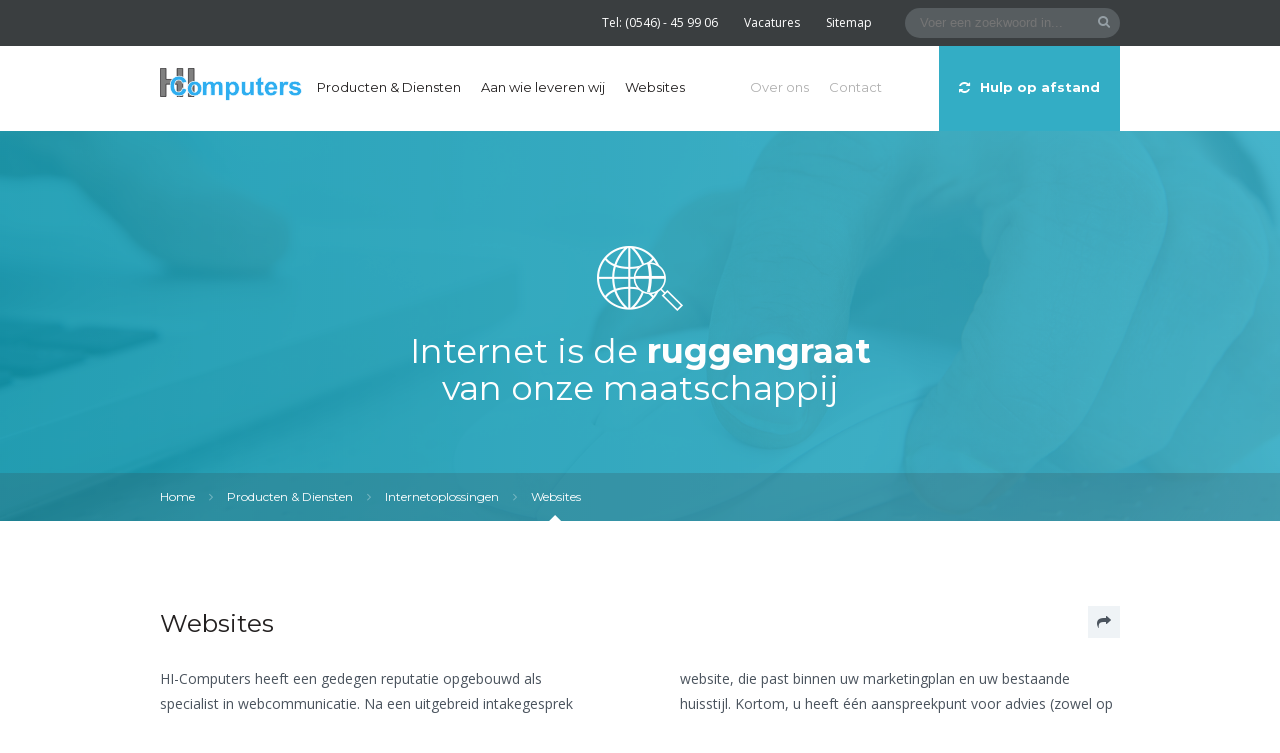

--- FILE ---
content_type: text/html; charset=UTF-8
request_url: https://hi-computers.nl/websites
body_size: 4236
content:
<!DOCTYPE html>
<html lang="nl">
<head>       
	<title>HI-Computers - Website op maat, met professionele CMS</title>
	
	<meta charset="utf-8" />
	<meta name="robots" content="index, follow" />
	<meta name="viewport" content="width=device-width">
	<meta http-equiv="X-UA-Compatible" content="IE=edge,chrome=1">
	<meta name="description" lang="nl" content="HI-Computers Almelo ondersteunt bedrijven en particulieren met hardware en IT-diensten. Op een persoonlijke, toegankelijke wijze wordt uw behoefte achterhaald en een passend antwoord geboden om sneller en effectiever te werken. Daarbij staat de manier van samenwerken centraal." />
	<meta name="keywords" lang="nl" content="CPU, Firewall, Netwerkbeheer, antivirus software, SSL-certificaten, internet service, desktop pc, Randapperatuur, computer service, domeinnaam registratie, windows firewall, Nieuwe pc\'s, back up data, back up online, Webshop, CSS, back up windows, Barebone, HI-computers" />
	
	<link rel="stylesheet" href="/css/style.css" />
	<link rel="stylesheet" href="/css/animations.css" />
	<link rel="stylesheet" href="/css/owl.carousel.css">
	
	<link rel="stylesheet" href="https://netdna.bootstrapcdn.com/font-awesome/4.1.0/css/font-awesome.css" >
	<link rel="shortcut icon" type="image/x-icon" href="https://eg.com/favicon.png"/>

	<script src="https://ajax.googleapis.com/ajax/libs/jquery/1.9.1/jquery.js"></script>
	
	<!--[if lte IE 9]><script src="http://cdnjs.cloudflare.com/ajax/libs/modernizr/2.8.2/modernizr.min.js"></script><![endif]-->
	<!--[if lte IE 9]><script src="http://cdnjs.cloudflare.com/ajax/libs/html5shiv/3.7/html5shiv.min.js"></script><![endif]--> 
	
	<script src="/js/scripts.js"></script>
</head>

<body>
	<div class="wrapper">
		
		
		<div class="top ">
			<div class="grid grid-pad">
				<div class="col-1-1">
					<form method="get" class="" action="/search">
						<input type="text" class="text" value="" placeholder="Voer een zoekwoord in..." name="search" />
						<button type="submit"><i class="fa fa-search "></i></button> 
					</form>	
					<p>
						<a title="Telefoonnummer" class="offm">Tel: (0546) - 45 99 06</a>    
						<a href="/vacatures" title="Vacatures" class="offm">Vacatures</a> 
						<a href="/sitemap" title="Sitemap" class="offm">Sitemap</a> 
						<!-- <a href="/mail" title="Webmail login" class="offm">Webmail login</a> -->
					</p> 
				</div>
			</div>
		</div>
		
		
		<header class="header">
			<div class="header-cntr">
				<div class="grid grid-pad">
					<a class="logo" href="/" title="HI-Computers">HI-Computers</a>
					
					<span class="hof"><a href="/download-simplehelp" title="Hulp op afstand"><i class="fa fa-refresh"></i>Hulp op afstand</a></span>
					
					<nav class="nav" id="idnav">
													<ul>
										<!-- 	<li><a href="/index/index/page/producten-en-diensten">Producten & Diensten</a> -->
				<li><a href="/producten-en-diensten">Producten & Diensten</a>
											<ul>
														 <!-- 	<li><a href="/index/index/page/netwerken">Netwerken</a></li>   -->
							
							<li><a href="/netwerken">Netwerken</a>
							
																<ul>	
																		<li><a href="/infrastructuur">Infrastructuur</a></li>
								
																	<li><a href="/apparatuur">Apparatuur</a></li>
								
																	<li><a href="/netwerkbeheer-en-onderhoud">Netwerkbeheer & Onderhoud</a></li>
								
																</ul>
							</li>
														 <!-- 	<li><a href="/index/index/page/antivirus">Antivirus</a></li>   -->
							
							<li><a href="/antivirus">Antivirus</a>
							
																<ul>	
																		<li><a href="/bescherming-voor-bedrijven">Bescherming voor bedrijven</a></li>
								
																</ul>
							</li>
														 <!-- 	<li><a href="/index/index/page/systeembeheer">Systeembeheer</a></li>   -->
							
							<li><a href="/systeembeheer">Systeembeheer</a>
							
																<ul>	
																		<li><a href="/systeembeheer-op-locatie">Systeembeheer op locatie</a></li>
								
																	<li><a href="/systeembeheer-op-afstand">Systeembeheer op afstand</a></li>
								
																</ul>
							</li>
														 <!-- 	<li><a href="/index/index/page/internet-oplossingen">Internetoplossingen</a></li>   -->
							
							<li><a href="/internet-oplossingen">Internetoplossingen</a>
							
																<ul>	
																		<li><a href="/domeinnaamregistratie">Domeinnaamregistratie</a></li>
								
																	<li><a href="/hosting">Hosting</a></li>
								
																	<li><a href="/ssl-certificaten">SSL-certificaten</a></li>
								
																	<li><a href="/websites">Websites</a></li>
								
																	<li><a href="/webshops">Webshops</a></li>
								
																	<li><a href="/portfolio">Portfolio</a></li>
								
																</ul>
							</li>
														 <!-- 	<li><a href="/index/index/page/cloudoplossingen">Cloudoplossingen</a></li>   -->
							
							<li><a href="/cloudoplossingen">Cloudoplossingen</a>
							
															 <!-- 	<li><a href="/index/index/page/adsl-en-glasvezel">(A)DSL / Glasvezel</a></li>   -->
							
							<li><a href="/adsl-en-glasvezel">(A)DSL / Glasvezel</a>
							
															 <!-- 	<li><a href="/index/index/page/voip">VoIP</a></li>   -->
							
							<li><a href="/voip">VoIP</a>
							
														</ul>
								</li>
							<!-- 	<li><a href="/index/index/page/aan-wie-leveren-wij">Aan wie leveren wij</a> -->
				<li><a href="/aan-wie-leveren-wij">Aan wie leveren wij</a>
											<ul>
														 <!-- 	<li><a href="/index/index/page/mkb">MKB</a></li>   -->
							
							<li><a href="/mkb">MKB</a>
							
															 <!-- 	<li><a href="/index/index/page/onderwijs">Onderwijs</a></li>   -->
							
							<li><a href="/onderwijs">Onderwijs</a>
							
															 <!-- 	<li><a href="/index/index/page/agrarische-sector">Agrarische sector</a></li>   -->
							
							<li><a href="/agrarische-sector">Agrarische sector</a>
							
															 <!-- 	<li><a href="/index/index/page/detailhandel">Detailhandel</a></li>   -->
							
							<li><a href="/detailhandel">Detailhandel</a>
							
															 <!-- 	<li><a href="/index/index/page/metaal">Metaal</a></li>   -->
							
							<li><a href="/metaal">Metaal</a>
							
														</ul>
								</li>
							<!-- 	<li><a href="/index/index/page/websites-uitleg">Websites</a> -->
				<li><a href="/websites-uitleg">Websites</a>
									</li>
			 
									<li class="grey nav-divide "><a href="/over-hi-computers" title="">Over ons</a>
								<ul>
									<li><a href="/persoonlijke-aanpak" title="">Persoonlijke aanpak</a></li>
									<li><a href="/sponsoring" title="">Sponsoring</a></li>
									<li><a href="/referenties" title="">Referenties</a></li>
									<li><a href="/vacatures" title="">Vacatures</a></li>
								</ul>
							</li>
							<li class="grey "><a href="/contact" title="">Contact</a></li>
						</ul>
					</nav>
				</div>
				<div class="mobile-nav"></div>
			</div>
		</header>
		<section class="hero" style="background-image: url('/img/banner/hero4.jpg'); background-position: center center;">
			<div class="overlay"></div>
			<div class="col hero-fade-in">
				<img src="/img/hero-icon-1.png" alt="" >
				<span><p>Internet is de <b>ruggengraat</b><br>van onze maatschappij</p></span>
			</div>
			
					<div class="kruimelpad">
				<ul class="grid grid-pad">
					<li><a href="/" title="">Home</a></li>
												
							 
																								
																				<li><a href="/producten-en-diensten">Producten & Diensten</a></li>	
																			
																																
																				<li><a href="/internet-oplossingen">Internetoplossingen</a></li>	
																			
																																
																				<li>Websites</li>	
																			
																						
										</ul>
		</div>		
		</section>
		
		
		<div class="cb"></div>
		
		
		<section class="grid grid-pad content">
			<div class="col-1-1">
				<header>
				<h1>Websites</h1>
					
					<div class="share">
						<span><i class="fa fa-share"></i></span>
						<ul class="share-list">
							<li class="fade-in-down"><a href="http://www.facebook.com/share.php?u=http://hi-computers.nl/websites&title=HI-Computers - Websites" class="fb">Deel op <i class="fa fa-facebook"></i></a></li>
													<li class="fade-in-down"><a href="http://twitter.com/intent/tweet?status=HI-Computers - Websites+http://hi-computers.nl/websites" class="tw">Deel op <i class="fa fa-twitter"></i></a></li>
						</ul>
					</div>
				</header>
				
				<article>
					<p>HI-Computers heeft een gedegen reputatie opgebouwd als specialist in webcommunicatie. Na een uitgebreid intakegesprek ontwikkelen wij samen met u een formule voor uw website. Dit vertalen we naar een aansprekend ontwerp en leveren waar nodig de teksten en het beeldmateriaal. Daarna bouwen wij uw site en deze kunt u desgewenst zelf onderhouden met het Content Management Systeem. Wij leveren een complete, doordachte website, die past binnen uw marketingplan en uw bestaande huisstijl. Kortom, u heeft &eacute;&eacute;n aanspreekpunt voor advies (zowel op ICT-, marketing- en communicatiegebied), vormgeving, teksten, Content Management Systeem (CMS), databases en websitebouw. Dat werkt wel zo effici&euml;nt, overzichtelijk en dus kostenbesparend.</p>
<br>
<p><a href="/websites-uitleg" class="btn bordered" title="Lees meer">Lees meer</a> of <a href="/referenties" class="btn bordered" title="Bekijk onze referenties">bekijk onze referenties</a></p>				</article>
			</div>
		</section>
			
		<section class="hero-info" style="background-image: url('/img/banner/hero-info.jpg');">
			<div class="grid grid-pad">
				<article class="col-1-2">
					<h2>HI-Computers hardware en IT-diensten</h2>
					<p>HI-Computers Almelo ondersteunt bedrijven met hardware en IT-diensten. Op een persoonlijke, toegankelijke wijze wordt uw behoefte achterhaald en een passend antwoord geboden om sneller en effectiever te werken. Daarbij staat de manier van samenwerken centraal. Want goede communicatie is de zuurstof voor een organisatie.</p>
				</article>
			</div>
			<div class="overlay"></div>
		</section>
	


		<section class="content snelcontact cb">
			<div class="grid grid-pad">
				<div class="col-1-1">
					<h2>Snel contact opnemen</h2>
					<ul class="snelcontact-data"> 
						<li><span>Hoofdkantoor</span><a href="https://www.google.nl/maps/place/Wierdensestraat+43+Almelo" target="_blank">Wierdensestraat 43, 7607 GG Almelo</a></li>
						<li><span>Telefoon</span><a href="tel:0546459906">0546 - 45 99 06</a></li>
						<li><span>Contact opnemen</span><a href="/contact">Contactformulier</a></li>
					</ul>
					<div class="cb"></div>
				</div>
			</div>
		</section>


<footer class="footer">
			<div class="grid grid-pad">
				
				<div class="col big">
					<h4>HI-Computers</h4>
					<ul>
						<li><p>HI-Computers Almelo ondersteunt bedrijven met hardware en IT-diensten.</p></li>
					</ul>
				</div>
				
				<div class="col">
					<h4>Wij leveren oa in </h4>
					<ul>
													<li><a>Tubbergen</a></li>
														<li><a>Hardenberg</a></li>
														<li><a>Hof van Twente</a></li>
														<li><a>Wierden</a></li>
												</ul>
				</div>

												<div class="col">
								<h4>Computer</h4>
								<ul>
																			<li><a href="/pc-en-notebooks">notebooks</a></li>
																			<li><a href="/reparatie">pc repareren</a></li>
																			<li><a href="/pc">pc's</a></li>
																			<li><a href="/pc">desktop pc</a></li>
																	</ul>
							</div>	
												<div class="col">
								<h4>Website</h4>
								<ul>
																			<li><a href="/websites-uitleg">ontwerpen</a></li>
																			<li><a href="/websites-uitleg">Design</a></li>
																			<li><a href="/websites-uitleg">Huisstijl</a></li>
																			<li><a href="/websites-uitleg">website design</a></li>
																	</ul>
							</div>	
												<div class="col">
								<h4>Anti-Virus</h4>
								<ul>
																			<li><a href="/antivirus">Firewall</a></li>
																			<li><a href="/antivirus">trojan</a></li>
																			<li><a href="/antivirus">trend</a></li>
																			<li><a href="/antivirus">virusscannen</a></li>
																	</ul>
							</div>	
										
				<div class="cb"></div>
				
				<div class="copy col-1-1 "><p style="vertical-align: 50%">&copy; 2015  HI-Computers</p> <a href="/sitemap" title="" style="vertical-align: 50%">Sitemap</a> <a href="/contact" title="" style="vertical-align: 50%">Contact</a> <a href="https://www.facebook.com/hicomputersalmelo" title="" style="vertical-align: 50%"><i class="fa fa-facebook"></i> HI-Computers op Facebook</a> <img style="float: right; height: 40px; margin-top: -10px;" src="/img/logo_smbcloud.png"></div>
				 
	
			</div>
		</footer>

	</div>
	<script type="text/javascript">
		var gaJsHost = (("https:" == document.location.protocol) ? "https://ssl." : "http://www.");
		document.write(unescape("%3Cscript src='" + gaJsHost + "google-analytics.com/ga.js' type='text/javascript'%3E%3C/script%3E"));
	</script>
	<script type="text/javascript">
		var pageTracker = _gat._getTracker("UA-950174-2");
		pageTracker._trackPageview();
	</script>
	<script src="/js/custom.js"></script>
	<script>
		$(document).ready(function(){
		  $("#owl2").owlCarousel();
		  $("#owl-site").owlCarousel();
		  $("#owl").owlCarousel();
		  $("#owl3").owlCarousel();
		});
	</script>
	<script>
		$('.loadvideo').click( function(e){
		e.preventDefault();
		var URL = $(this).attr('href');
		var htm = '<iframe id="player" width="100%" height="500vh" src="http://www.youtube.com/embed/' + URL + '?rel=0" frameborder="0" allowfullscreen ></iframe>';

		    $('#videoplayer').html(htm);

		return false;
		});
	</script>
	
	<!-- Google-code voor remarketingtag -->
	<!--------------------------------------------------
	Remarketingtags mogen niet worden gekoppeld aan gegevens waarmee iemand persoonlijk kan worden ge�dentificeerd of op pagina's worden geplaatst die binnen gevoelige categorie�n vallen. Meer informatie en instructies voor het instellen van de tag zijn te vinden op: http://google.com/ads/remarketingsetup
	--------------------------------------------------->
	<script type="text/javascript">
	/* <![CDATA[ */
	var google_conversion_id = 1064256672;
	var google_custom_params = window.google_tag_params;
	var google_remarketing_only = true;
	/* ]]> */
	</script>
	<script type="text/javascript" src="//www.googleadservices.com/pagead/conversion.js">
	</script>
	<noscript>
	<div style="display:inline;">
	<img height="1" width="1" style="border-style:none;" alt="" src="//googleads.g.doubleclick.net/pagead/viewthroughconversion/1064256672/?value=0&amp;guid=ON&amp;script=0"/>
	</div>
	</noscript>
	
</body>
</html>






--- FILE ---
content_type: text/css
request_url: https://hi-computers.nl/css/style.css
body_size: 7059
content:
@import url(https://fonts.googleapis.com/css?family=Montserrat:400,700);@import url(https://fonts.googleapis.com/css?family=Open+Sans:400,600,300,700);a,abbr,acronym,address,applet,b,big,blockquote,body,caption,center,cite,code,dd,del,dfn,div,dl,dt,em,fieldset,font,form,h1,h2,h3,h4,h5,h6,html,i,iframe,img,ins,kbd,label,legend,li,object,ol,p,pre,q,s,samp,small,span,strike,strong,sub,sup,table,tbody,td,tfoot,th,thead,tr,tt,u,ul,var{margin:0;padding:0;border:0;outline:0;font-size:100%;vertical-align:baseline}body{line-height:1}ol,ul{list-style:none}blockquote,q{quotes:none}blockquote:after,blockquote:before,q:after,q:before{content:'';content:none}:focus{outline:0}ins{text-decoration:none}del{text-decoration:line-through}table{cellspacing:0;border-collapse:collapse;border-spacing:0}.wrapper{float:left;width:100%}*,:after,:before{-moz-box-sizing:border-box;-webkit-box-sizing:border-box;box-sizing:border-box}.block{display:block}.inline{display:inline-block}.none{display:none}.absolute{position:absolute}.relative{position:relative}.border{border:1px solid red}.fl{float:left}.fr{float:right}.fn{float:none}.al{text-align:left!important}.ar{text-align:right!important}.ac{text-align:center!important}[class*=col-]{float:left;padding-right:20px}.col-1-1{width:100%}.col-1-2{width:50%}.col-1-3{width:33.33%}.col-1-4{width:25%}.col-1-5{width:20%}.col-1-6{width:16.667%}.col-2-3{width:66.66%}.col-3-4{width:75%}.col-3-5{width:60%}.col-4-5{width:80%}.no-padding{padding-right:0}.grid{width:100%;max-width:1000px;margin:0 auto;position:relative}.grid:after{content:'';display:table;clear:both}.grid-pad{padding-left:20px;padding-right:0}.cb{zoom:1}.cb:after{content:".";display:block;clear:both;visibility:hidden;line-height:0;height:0}.font-small{font-family:Montserrat,sans-serif;font-weight:400}.font-big{font-family:Montserrat,sans-serif;font-weight:700}body{-webkit-font-smoothing:antialiased;text-rendering:optimizeLegibility!important}.spinner{-webkit-animation-name:spin;-webkit-animation-duration:800ms;-webkit-animation-iteration-count:infinite;-webkit-animation-timing-function:linear;-ms-animation-name:spin;-ms-animation-duration:800ms;-ms-animation-iteration-count:infinite;-ms-animation-timing-function:linear;animation-name:spin;animation-duration:800ms;animation-iteration-count:infinite;animation-timing-function:linear}@-ms-keyframes spin{from{-ms-transform:rotate(0deg)}to{-ms-transform:rotate(360deg)}}@-webkit-keyframes spin{from{-webkit-transform:rotate(0deg)}to{-webkit-transform:rotate(360deg)}}@keyframes spin{from{-webkit-transform:rotate(0deg);-ms-transform:rotate(0deg);transform:rotate(0deg)}to{-webkit-transform:rotate(360deg);-ms-transform:rotate(360deg);transform:rotate(360deg)}}.transition{-webkit-transition:all .5s ease-in-out;transition:all .5s ease-in-out}.transition2{-webkit-transition:all .2s ease-in-out;transition:all .2s ease-in-out}.transition-none{-webkit-transition:none;transition:none}.cover{-webkit-background-size:cover;background-size:cover}::selection{background:#000;color:#fff}::-moz-selection{background:#000;color:#fff}.owl-carousel .owl-wrapper:after{content:".";display:block;clear:both;visibility:hidden;line-height:0;height:0}.owl-carousel{display:none;position:relative;width:100%;-ms-touch-action:pan-y}.owl-carousel .owl-wrapper{display:none;position:relative}.owl-carousel .owl-wrapper-outer{overflow:hidden;position:relative;width:100%}.owl-carousel .owl-wrapper-outer.autoHeight{-webkit-transition:height 500ms ease-in-out;transition:height 500ms ease-in-out}.owl-carousel .owl-item{float:left}.owl-controls .owl-buttons div,.owl-controls .owl-page{cursor:pointer}.owl-controls{-webkit-user-select:none;-khtml-user-select:none;-moz-user-select:none;-ms-user-select:none;user-select:none;-webkit-tap-highlight-color:rgba(0,0,0,0)}.owl-carousel .owl-item,.owl-carousel .owl-wrapper{-webkit-backface-visibility:hidden;-moz-backface-visibility:hidden;-ms-backface-visibility:hidden;-webkit-transform:translate3d(0,0,0);-moz-transform:translate3d(0,0,0);-ms-transform:translate3d(0,0,0)}.owl-theme .owl-controls{margin-top:10px;text-align:center}.owl-theme .owl-controls .owl-buttons div{color:#FFF;display:inline-block;zoom:1;*display:inline;margin:5px;padding:3px 10px;font-size:12px;border-radius:30px;background:#869791;filter:alpha(opacity=50);opacity:.5}.owl-theme .owl-controls.clickable .owl-buttons div:hover{filter:alpha(opacity=100);opacity:1;text-decoration:none}.owl-theme .owl-controls .owl-page{display:inline-block;zoom:1;*display:inline}.owl-theme .owl-controls .owl-page span{display:block;width:16px;height:16px;margin:5px 3px;border-radius:100px;background:#fff;border:2px solid #bfc2c3;-webkit-transition:all .5s ease-in-out;transition:all .5s ease-in-out}.owl-theme .owl-controls .owl-page{position:relative}.owl-theme .owl-controls .owl-page:after{content:'';left:9px;top:11px;position:absolute;height:4px;width:4px;background:#505050;border-radius:100px;-webkit-opacity:0;-moz-opacity:0;opacity:0;-ms-filter:"alpha(Opacity=0)";-webkit-transition:all .5s ease-in-out;transition:all .5s ease-in-out}.owl-theme .owl-controls .owl-page.active:after{-webkit-opacity:1;-moz-opacity:1;opacity:1;-ms-filter:"alpha(Opacity=100)"}.owl-theme .owl-controls.clickable .owl-page:hover span{border-color:#505050}.owl-theme .owl-controls .owl-page span.owl-numbers{height:auto;width:auto;color:#FFF;padding:2px 10px;font-size:12px;border-radius:30px}.owl-item.loading{min-height:150px;background:url(AjaxLoader.gif) no-repeat center center}body{font-size:14px;color:#4b545e;font-family:'Open Sans',arial,helvetica,sans-serif;background:#fff}.blue-gradient{background:#2aa1de;background:-webkit-gradient(linear,left top,right top,color-stop(0,#2aa1de),color-stop(100%,#2eaef0));background:-webkit-linear-gradient(left,#2aa1de 0,#2eaef0 100%);background:-webkit-gradient(linear,top left,top right,from(#2aa1de),to(#2eaef0));background:linear-gradient(to right,#2aa1de 0,#2eaef0 100%);filter:progid:DXImageTransform.Microsoft.gradient(startColorstr='#2eaef0', endColorstr='#2aa1de', GradientType=0)}.light-blue-gradient{background:#129ab0;background:-webkit-gradient(linear,left top,right top,color-stop(0,#129ab0),color-stop(100%,#33adc5));background:-webkit-linear-gradient(left,#129ab0 0,#33adc5 100%);background:-webkit-gradient(linear,top left,top right,from(#129ab0),to(#33adc5));background:linear-gradient(to right,#129ab0 0,#33adc5 100%);filter:progid:DXImageTransform.Microsoft.gradient(startColorstr='#33adc5', endColorstr='#129ab0', GradientType=0)}.light-blue-gradient-o{background:rgba(18,154,176,.85);background:-webkit-gradient(linear,left top,right top,color-stop(0,rgba(18,154,176,.85)),color-stop(100%,rgba(51,173,197,.85)));background:-webkit-linear-gradient(left,rgba(18,154,176,.85) 0,rgba(51,173,197,.85) 100%);background:-webkit-gradient(linear,top left,top right,from(rgba(18,154,176,.85)),to(rgba(51,173,197,.85)));background:linear-gradient(to right,rgba(18,154,176,.85) 0,rgba(51,173,197,.85) 100%);filter:progid:DXImageTransform.Microsoft.gradient(startColorstr='rgba(51, 173, 197, 0.85)', endColorstr='rgba(18, 154, 176, 0.85)', GradientType=0)}a{text-decoration:none;color:#4b545e;-webkit-transition:all .5s ease-in-out;-moz-transition:all .5s ease-in-out;-o-transition:all .5s ease-in-out;transition:all .5s ease-in-out}a:hover{text-decoration:underline;color:#2baeef}.btn{font-family:Montserrat,sans-serif;font-weight:700;font-size:13px;color:#4b545e;position:relative;display:inline-block;margin:15px 0 0}.btn:after{height:2px;width:100%;background:#2baeef;content:'';position:absolute;top:23px;left:0;-webkit-transition:all .2s ease-in-out;-moz-transition:all .2s ease-in-out;-o-transition:all .2s ease-in-out;transition:all .2s ease-in-out}.btn:hover{text-decoration:none}.btn:hover:after{top:20px}h1,h2,h3,h4{color:#232020;font-family:Montserrat,sans-serif;font-size:25px;font-weight:400;line-height:25px;margin-bottom:30px}h2,h3{font-size:22px}.montserrat{font-family:Montserrat,sans-serif}.opensans{font-family:'Open Sans',arial,helvetica,sans-serif}.top{background:#3a3e40;height:46px;overflow:hidden;font-size:12px}.top .grid{padding-top:0}.top p{float:right;line-height:46px}.top p a{color:#fff;display:block;padding:0 13px;float:left;height:46px}.top p a span{display:inline-block;float:right;border-radius:2px;-webkit-border-radius:2px;-moz-border-radius:2px;background:#575d60;height:16px;width:16px;margin:15px 0 0 5px;line-height:16px;text-align:center;font-weight:700;font-size:10px}.top form{float:right;position:relative;margin:8px 0 0 20px}.top form input[type=text]{background:#575d60;border-radius:40px;-webkit-border-radius:40px;-moz-border-radius:40px;width:215px;height:30px;border:0;padding:0 25px 0 15px;line-height:30px;color:#fff}.top form button{position:absolute;right:0;top:0;border:0;padding:6px 10px;text-align:center;background:0 0;color:#959fa5;cursor:pointer;-webkit-transition:all .5s ease-in-out;-moz-transition:all .5s ease-in-out;-o-transition:all .5s ease-in-out;transition:all .5s ease-in-out;margin:0}.top form button:hover{color:#fff}.header{height:85px;width:100%;background:#fff}.header .header-cntr{height:85px;width:100%;background:#fff;font-family:Montserrat,sans-serif;font-weight:400;font-size:13px;z-index:100;-webkit-box-shadow:0 1px 1px rgba(0,0,0,.1);-moz-box-shadow:0 1px 1px rgba(0,0,0,.1);box-shadow:0 1px 1px rgba(0,0,0,.1)}.header .header-cntr .logo{display:block;float:left;width:142px;height:35px;-webkit-transition:all .5s ease-in-out;-moz-transition:all .5s ease-in-out;-o-transition:all .5s ease-in-out;transition:all .5s ease-in-out;text-indent:-99999px;background:url(../img/logo.svg) no-repeat;background-size:142px;margin:22px 5px 0 0}.header .header-cntr .nav{float:left;margin-top:0;height:85px;position:relative;z-index:999;font-size:13px!important}.header .header-cntr .nav>ul{height:85px}.header .header-cntr .nav>ul li{float:left;height:85px}.header .header-cntr .nav>ul li a{display:inline-block;height:inherit;padding:35px 10px 0;color:#232020;text-decoration:none;-webkit-transition:all .5s ease-in-out;-moz-transition:all .5s ease-in-out;-o-transition:all .5s ease-in-out;transition:all .5s ease-in-out;border-bottom:0 solid gray}.header .header-cntr .nav>ul li a:hover{color:#000;background:#eff3f6}.header .header-cntr .nav>ul li a.grey,.header .header-cntr .nav>ul li.grey>a{color:#b0b0b0}.header .header-cntr .nav>ul li.nav-divide{margin-left:45px}.header .header-cntr .nav>ul li:hover{color:#000;background:#eff3f6}.header .header-cntr .nav>ul li:hover>ul{display:block}.header .header-cntr .nav>ul ul{position:absolute;background:#4b545e;border-top:0;display:none}.header .header-cntr .nav>ul ul li{float:none;height:auto;position:relative}.header .header-cntr .nav>ul ul li a{padding:15px 10px;width:200px;color:#fff}.header .header-cntr .nav>ul ul li a:before{-webkit-transition:all .5s ease-in-out;-moz-transition:all .5s ease-in-out;-o-transition:all .5s ease-in-out;transition:all .5s ease-in-out;font-family:FontAwesome;content:'\f105';margin-right:0;color:#fff;display:none}.header .header-cntr .nav>ul ul li a:hover{background:#2baeef;color:#fff}.header .header-cntr .nav>ul ul li a:hover:before{display:inline-block;margin-right:7px}.header .header-cntr .nav>ul ul li:hover{background:#2baeef}.header .header-cntr .nav>ul ul li ul{position:absolute;top:0;left:200px;background:#626d7a;display:none}.header .header-cntr .nav>ul ul li ul:before{content:'';left:5px;top:16px;border:solid transparent;height:0;width:0;position:absolute;pointer-events:none;border-right-color:#626d7a;border-width:5px}.header .header-cntr .nav>ul ul:before{content:'';bottom:100%;left:30px;border:solid transparent;height:0;width:0;position:absolute;pointer-events:none;border-bottom-color:#4b545e;border-width:5px;margin-left:-15px}.header .header-cntr .hof{float:right;height:85px;background:#33adc5;text-align:center;display:block;font-family:Montserrat,sans-serif;font-weight:700;-webkit-transition:all .5s ease-in-out;-moz-transition:all .5s ease-in-out;-o-transition:all .5s ease-in-out;transition:all .5s ease-in-out;position:relative;margin-right:20px}.header .header-cntr .hof a{color:#fff;-webkit-transition:all .5s ease-in-out;-moz-transition:all .5s ease-in-out;-o-transition:all .5s ease-in-out;transition:all .5s ease-in-out;width:inherit;height:inherit;display:block;padding:35px 20px 0}.header .header-cntr .hof a i{display:inline-block;margin-right:10px}.header .header-cntr .hof a:hover{text-decoration:none;background:#259db3}.header .header-cntr .hof a:hover i{-webkit-animation-name:spin;-webkit-animation-duration:800ms;-webkit-animation-iteration-count:infinite;-webkit-animation-timing-function:linear;-moz-animation-name:spin;-moz-animation-duration:800ms;-moz-animation-iteration-count:infinite;-moz-animation-timing-function:linear;-ms-animation-name:spin;-ms-animation-duration:800ms;-ms-animation-iteration-count:infinite;-ms-animation-timing-function:linear;animation-name:spin;animation-duration:800ms;animation-iteration-count:infinite;animation-timing-function:linear}@-ms-keyframes spin{from{-ms-transform:rotate(0deg)}to{-ms-transform:rotate(360deg)}}@-moz-keyframes spin{from{-moz-transform:rotate(0deg)}to{-moz-transform:rotate(360deg)}}@-webkit-keyframes spin{from{-webkit-transform:rotate(0deg)}to{-webkit-transform:rotate(360deg)}}@keyframes spin{from{transform:rotate(0deg)}to{transform:rotate(360deg)}}.header .header-cntr .mobilenav{display:none;float:right;height:85px;width:85px;background:#eff3f6;text-align:center;line-height:85px;font-size:30px;cursor:pointer;-webkit-transition:all .5s ease-in-out;-moz-transition:all .5s ease-in-out;-o-transition:all .5s ease-in-out;transition:all .5s ease-in-out}.header .header-cntr .mobilenav:hover{background:#4b545e;color:#fff}.header .header-cntr.stick{position:fixed;top:0;background:#fff;background:rgba(255,255,255,.95)}.hero{height:390px;width:100%;background:#129ab0;background:-moz-linear-gradient(left,#129ab0 0,#33adc5 100%);background:-webkit-gradient(linear,left top,right top,color-stop(0,#129ab0),color-stop(100%,#33adc5));background:-webkit-linear-gradient(left,#129ab0 0,#33adc5 100%);background:-o-linear-gradient(left,#129ab0 0,#33adc5 100%);background:-ms-linear-gradient(left,#129ab0 0,#33adc5 100%);background:linear-gradient(to right,#129ab0 0,#33adc5 100%);filter:progid:DXImageTransform.Microsoft.gradient(startColorstr='#33adc5', endColorstr='#129ab0', GradientType=0);margin-top:0;-webkit-background-size:cover;-moz-background-size:cover;-o-background-size:cover;background-size:cover;position:relative;float:left}.hero .col{max-width:600px;margin:0 auto;text-align:center;z-index:3;position:relative}.hero .col span{display:block;color:#fff;font-size:34px;font-family:Montserrat,sans-serif;line-height:37px;text-align:center}.hero .col img{margin-bottom:20px}.hero .overlay{position:absolute;top:0;left:0;width:100%;height:100%;background:#129ab0;background:-moz-linear-gradient(left,#129ab0 0,#33adc5 100%);background:-webkit-gradient(linear,left top,right top,color-stop(0,#129ab0),color-stop(100%,#33adc5));background:-webkit-linear-gradient(left,#129ab0 0,#33adc5 100%);background:-o-linear-gradient(left,#129ab0 0,#33adc5 100%);background:-ms-linear-gradient(left,#129ab0 0,#33adc5 100%);background:linear-gradient(to right,#129ab0 0,#33adc5 100%);filter:progid:DXImageTransform.Microsoft.gradient(startColorstr='#33adc5', endColorstr='#129ab0', GradientType=0);-webkit-opacity:.9;-moz-opacity:.9;opacity:.9;-ms-filter:"alpha(Opacity=90)";z-index:2}.hero .kruimelpad{position:absolute;bottom:0;width:100%;background:rgba(58,62,64,.2);height:48px;z-index:3}.hero .kruimelpad .grid{text-algin:left!important}.hero .kruimelpad .grid li{float:left;display:block;line-height:48px;margin-right:14px;color:#fff;font-family:Montserrat,sans-serif;font-weight:400;font-size:12px;position:relative}.hero .kruimelpad .grid li a{display:block;color:#fff;font-family:Montserrat,sans-serif;font-weight:400;font-size:12px}.hero .kruimelpad .grid li a:after{font-family:FontAwesome;content:'\f105';display:inline-block;margin-left:14px;color:#7ab8c3}.hero .kruimelpad .grid li:last-child:before{content:'';position:absolute;bottom:0;left:50%;margin-left:-7px;width:0;height:0;border-left:6px solid transparent;border-right:6px solid transparent;border-bottom:6px solid #fff;display:block}.hero-home{width:100%;position:relative;color:#fff;background:#eff3f6;text-align:center}.hero-home h1{color:#3a3e40;font-size:38px;margin-bottom:20px;line-height:40px}.hero-home span{font-size:17px;color:#b0b0b0}.hero-home .col{margin:0 0 120px}.hero-home ul{background:#129ab0;background:-moz-linear-gradient(left,#129ab0 0,#33adc5 100%);background:-webkit-gradient(linear,left top,right top,color-stop(0,#129ab0),color-stop(100%,#33adc5));background:-webkit-linear-gradient(left,#129ab0 0,#33adc5 100%);background:-o-linear-gradient(left,#129ab0 0,#33adc5 100%);background:-ms-linear-gradient(left,#129ab0 0,#33adc5 100%);background:linear-gradient(to right,#129ab0 0,#33adc5 100%);filter:progid:DXImageTransform.Microsoft.gradient(startColorstr='#33adc5', endColorstr='#129ab0', GradientType=0)}.hero-home ul li{float:left;margin:0;-webkit-transition:all .2s ease-in-out;-moz-transition:all .2s ease-in-out;-o-transition:all .2s ease-in-out;transition:all .2s ease-in-out;height:150px;width:16.66%;border-right:1px solid #1c8a9e;border-right:1px solid rgba(0,0,0,.15)}.hero-home ul li a{display:block;text-transform:uppercase;width:100%;height:150px;font-size:13px;font-family:Montserrat,sans-serif;color:#fff;padding-top:25px;-webkit-transition:all .2s ease-in-out;-moz-transition:all .2s ease-in-out;-o-transition:all .2s ease-in-out;transition:all .2s ease-in-out}.hero-home ul li a img{display:block;margin:0 auto 10px;-webkit-transition:all .5s ease-in-out;-moz-transition:all .5s ease-in-out;-o-transition:all .5s ease-in-out;transition:all .5s ease-in-out;width:70px}.hero-home ul li:last-child{border:0}.hero-home ul li:hover a{background:rgba(0,0,0,.05);text-decoration:none;padding-top:29px}.hero-info{padding:90px 0;width:100%;background:#129ab0;background:-moz-linear-gradient(left,#129ab0 0,#33adc5 100%);background:-webkit-gradient(linear,left top,right top,color-stop(0,#129ab0),color-stop(100%,#33adc5));background:-webkit-linear-gradient(left,#129ab0 0,#33adc5 100%);background:-o-linear-gradient(left,#129ab0 0,#33adc5 100%);background:-ms-linear-gradient(left,#129ab0 0,#33adc5 100%);background:linear-gradient(to right,#129ab0 0,#33adc5 100%);filter:progid:DXImageTransform.Microsoft.gradient(startColorstr='#33adc5', endColorstr='#129ab0', GradientType=0);margin-top:0;-webkit-background-size:cover;-moz-background-size:cover;-o-background-size:cover;background-size:cover;background-position:center 80%;position:relative;color:#fff;line-height:25px}.hero-info h1,.hero-info h2,.hero-info h3{color:#fff}.hero-info .overlay{position:absolute;top:0;left:0;width:100%;height:100%;background:rgba(38,52,68,.5);background:-moz-linear-gradient(left,rgba(38,52,68,.5) 0,rgba(38,52,68,.2) 100%);background:-webkit-gradient(linear,left top,right top,color-stop(0,rgba(38,52,68,.5)),color-stop(100%,rgba(38,52,68,.2)));background:-webkit-linear-gradient(left,rgba(38,52,68,.5) 0,rgba(38,52,68,.2) 100%);background:-o-linear-gradient(left,rgba(38,52,68,.5) 0,rgba(38,52,68,.2) 100%);background:-ms-linear-gradient(left,rgba(38,52,68,.5) 0,rgba(38,52,68,.2) 100%);background:linear-gradient(to right,rgba(38,52,68,.5) 0,rgba(38,52,68,.2) 100%);filter:progid:DXImageTransform.Microsoft.gradient(startColorstr='rgba(38, 52, 68, 0.2)', endColorstr='rgba(38, 52, 68, 0.5)', GradientType=0);z-index:2}.hero-info .col-1-2{z-index:3;position:relative;padding:0 50px 0 0}.hero-info .col{z-index:3;position:relative;text-align:center;padding:90px 0}.hero-info .col h1{font-size:34px;margin:0 0 10px; line-height: 40px;}.content{line-height:25px;padding-top:90px;padding-bottom:90px}.content.grey-border{border-bottom:1px solid #eff3f6}.content article{-webkit-column-count:2;-moz-column-count:2;column-count:2;-webkit-column-gap:80px;-moz-column-gap:80px;column-gap:80px}.content article.normal{-webkit-column-count:1;-moz-column-count:1;column-count:1}.content article.pad{padding-right:40px}.content article p span{background:#fff2bf;padding:0 4px}.content.grey{background:#eff3f6}.content.grey .share{top:0}.content.grey .share .share-list li,.content.grey .share span{background:#fff}.content .share{width:32px;float:right;position:absolute;right:20px;top:85px}.content .share span{display:block;height:32px;width:32px;line-height:32px;text-align:center;background:#eff3f6;cursor:pointer;-webkit-transition:all .5s ease-in-out;-moz-transition:all .5s ease-in-out;-o-transition:all .5s ease-in-out;transition:all .5s ease-in-out;float:right}.content .share span:hover{color:#2baeef}.content .share .share-list{position:absolute;left:-87px;top:0;display:none;-webkit-transition:all .5s ease-in-out;-moz-transition:all .5s ease-in-out;-o-transition:all .5s ease-in-out;transition:all .5s ease-in-out}.content .share .share-list li{background:#eff3f6;height:32px;margin-bottom:2px;font-family:Montserrat,sans-serif;font-size:12px;font-weight:700;line-height:32px;text-align:center}.content .share .share-list li a{display:block;text-decoration:none;width:85px;padding:0 10px;-webkit-transition:all .5s ease-in-out;-moz-transition:all .5s ease-in-out;-o-transition:all .5s ease-in-out;transition:all .5s ease-in-out}.content .share .share-list li a.fb:hover{background:#3b5998;color:#fff}.content .share .share-list li a.tw:hover{background:#55acee;color:#fff}.content .share.active{color:#2baeef}.content .share.active .share-list{display:block}.content.download{background:#eff3f6;padding-top:65px;padding-bottom:65px}.content.download ul{width:100%}.content.download ul li{border-top:1px solid #e1e1e1;width:100%;height:34px;line-height:34px;margin-bottom:10px}.content.download ul li:last-child{margin-bottom:0}.content.download ul li a{font-family:Montserrat,sans-serif;font-weight:700;font-size:13px}.content.download ul li a i{color:#2baeef;margin:0 10px 0 0}.content.download ul li span{display:inline-block;float:right;border-left:1px solid #e1e1e1;padding:0 20px;color:#b0b0b0;font-size:12px}.content.download ul li span a{color:#2baeef}.content.snelcontact{background:#129ab0;background:-moz-linear-gradient(left,#129ab0 0,#33adc5 100%);background:-webkit-gradient(linear,left top,right top,color-stop(0,#129ab0),color-stop(100%,#33adc5));background:-webkit-linear-gradient(left,#129ab0 0,#33adc5 100%);background:-o-linear-gradient(left,#129ab0 0,#33adc5 100%);background:-ms-linear-gradient(left,#129ab0 0,#33adc5 100%);background:linear-gradient(to right,#129ab0 0,#33adc5 100%);filter:progid:DXImageTransform.Microsoft.gradient(startColorstr='#33adc5', endColorstr='#129ab0', GradientType=0);background:url(../img/bg-snel-contact.jpg) no-repeat;-webkit-background-size:cover;-moz-background-size:cover;-o-background-size:cover;background-size:cover;color:#fff;font-family:Montserrat,sans-serif}.content.snelcontact h2{color:#fff}.content.snelcontact ul{width:100%}.content.snelcontact ul li{float:left;font-weight:400;font-size:13px;margin-right:20px;min-width:230px}.content.snelcontact ul li:first-child,.content.snelcontact ul li:last-child{margin:0}.content.snelcontact ul li span{display:block;color:#fff;border-bottom:1px solid rgba(255,255,255,.34);font-size:10px;text-transform:uppercase;margin-bottom:15px}.content .portfolio-grid .portfolio-item{width:50%;height:312px;float:left;overflow:hidden;margin:0 0 10px;padding:0 5px}.content .portfolio-grid .portfolio-item a{width:100%;height:inherit;display:block;background:#eff3f6;overflow:hidden;position:relative}.content .portfolio-grid .portfolio-item a .overlay{position:absolute;top:0;left:0;height:100%;width:100%;background:rgba(18,154,176,.85);background:-moz-linear-gradient(left,rgba(18,154,176,.85) 0,rgba(51,173,197,.85) 100%);background:-webkit-gradient(linear,left top,right top,color-stop(0,rgba(18,154,176,.85)),color-stop(100%,rgba(51,173,197,.85)));background:-webkit-linear-gradient(left,rgba(18,154,176,.85) 0,rgba(51,173,197,.85) 100%);background:-o-linear-gradient(left,rgba(18,154,176,.85) 0,rgba(51,173,197,.85) 100%);background:-ms-linear-gradient(left,rgba(18,154,176,.85) 0,rgba(51,173,197,.85) 100%);background:linear-gradient(to right,rgba(18,154,176,.85) 0,rgba(51,173,197,.85) 100%);filter:progid:DXImageTransform.Microsoft.gradient(startColorstr='rgba(51, 173, 197, 0.85)', endColorstr='rgba(18, 154, 176, 0.85)', GradientType=0);text-align:center;-webkit-opacity:0;-moz-opacity:0;opacity:0;-ms-filter:"alpha(Opacity=0)";-webkit-transition:all .2s ease-in-out;-moz-transition:all .2s ease-in-out;-o-transition:all .2s ease-in-out;transition:all .2s ease-in-out}.content .portfolio-grid .portfolio-item a .overlay span{font-family:Montserrat,sans-serif;color:#fff;font-size:20px;font-weight:700;display:block}.content .portfolio-grid .portfolio-item a .overlay i{background:#3a3e40;color:#fff;position:absolute;bottom:-60px;left:0;width:120px;height:58px;text-align:left;-webkit-transition:all .5s ease-in-out;-moz-transition:all .5s ease-in-out;-o-transition:all .5s ease-in-out;transition:all .5s ease-in-out}.content .portfolio-grid .portfolio-item a .overlay i img{margin-top:15px; margin-left:0px; width: 90px;}.content .portfolio-grid .portfolio-item a>img{position:absolute;bottom:20px;left:30px;width:450px}.content .portfolio-grid .portfolio-item a:hover .overlay{-webkit-opacity:1;-moz-opacity:1;opacity:1;-ms-filter:"alpha(Opacity=100)"}.content .portfolio-grid .portfolio-item a:hover .overlay i{padding:0 0 0 18px;-webkit-opacity:1;-moz-opacity:1;opacity:1;-ms-filter:"alpha(Opacity=100)";bottom:0}.content .portfolio-grid .portfolio-item.big{height:312px;width:100%}.content .portfolio-grid .portfolio-item.big a{height:312px;width:100%;position:relative}.content .portfolio-grid .portfolio-item.big a img{display:block;position:relative;margin:0 auto;left:inherit;bottom:0}.content .portfolio-grid .portfolio-item.last{margin:0 0 10px}.content .portfolio-grid.alt .portfolio-item{width:100%}.content .portfolio-grid .pagination{margin-top:10px}.content .portfolio-grid .pagination p{font-family:'Open Sans',arial,helvetica,sans-serif;color:#b0b0b0;font-size:11px;text-align:center;width:60%;float:left;height:30px;line-height:30px}.content .portfolio-grid .pagination p span{font-weight:700}.content .portfolio-grid .pagination a{width:20%;float:left;height:30px}.content .portfolio-grid .pagination a.last{text-align:right}.content .portfolio-grid .pagination a svg{stroke:#3a3e40;-webkit-transition:all .2s ease-in-out;-moz-transition:all .2s ease-in-out;-o-transition:all .2s ease-in-out;transition:all .2s ease-in-out;margin:4px 0 0}.content .portfolio-grid .pagination a:hover svg{stroke:#2baeef}.content.portfolio-view{position:relative;margin:0;padding:50px 0 90px}.content.portfolio-view .background{z-index:-1;position:absolute;top:0;left:0;width:100%;height:450px;background:#129ab0;background:-moz-linear-gradient(left,#129ab0 0,#33adc5 100%);background:-webkit-gradient(linear,left top,right top,color-stop(0,#129ab0),color-stop(100%,#33adc5));background:-webkit-linear-gradient(left,#129ab0 0,#33adc5 100%);background:-o-linear-gradient(left,#129ab0 0,#33adc5 100%);background:-ms-linear-gradient(left,#129ab0 0,#33adc5 100%);background:linear-gradient(to right,#129ab0 0,#33adc5 100%);filter:progid:DXImageTransform.Microsoft.gradient(startColorstr='#33adc5', endColorstr='#129ab0', GradientType=0)}.content.portfolio-view #owl2{margin-top:0}.content.portfolio-view .portfolio-btn{height:33px;width:33px;background:#3a3e40;color:#575d60;display:block;text-align:center;line-height:33px;z-index:10}.content.portfolio-view .portfolio-btn:hover{color:#fff}.content.portfolio-view .portfolio-btn.arrows{font-size:24px!important;line-height:30px;margin-left:4px}.content.portfolio-view .portfolio-head{margin-bottom:90px;float:none}.content.portfolio-view .portfolio-head .title{font-family:Montserrat,sans-serif;color:#fff;font-size:34px; line-height: 40px; text-align:center;font-weight:700;width:100%;position:absolute;position:relative;top:0;z-index:5}.content .portfolio-view-item{text-align:center;overflow:hidden}.content .portfolio-view-item img{width:80%}.content.referenties{background:#eff3f6}.content.referenties h3{text-align:center}.content.referenties ul{width:100%}.content.referenties ul li{width:50%;float:left;border-bottom:1px solid #e1e1e1;border-right:1px solid #e1e1e1;height:85px;position:relative;text-align:center;overflow:hidden}.content.referenties ul li a{width:100%;height:85px;display:block;-webkit-transition:all .5s ease-in-out;-moz-transition:all .5s ease-in-out;-o-transition:all .5s ease-in-out;transition:all .5s ease-in-out}.content.referenties ul li a img{-webkit-opacity:.4;-moz-opacity:.4;opacity:.4;-ms-filter:"alpha(Opacity=40)";-webkit-filter:grayscale(100%);-moz-filter:grayscale(100%);filter:grayscale(100%)}.content.referenties ul li a:hover img{-webkit-opacity:1;-moz-opacity:1;opacity:1;-ms-filter:"alpha(Opacity=100)";-webkit-filter:grayscale(0);-moz-filter:grayscale(0);filter:grayscale(0)}.content.referenties ul li:nth-child(3),.content.referenties ul li:nth-child(4){border-bottom:0}.content.referenties ul li span{background:url(../img/icon-has-link.png) no-repeat;height:40px;width:40px;position:absolute;right:-40px;bottom:-1px;-webkit-transition:all .2s ease-in-out;-moz-transition:all .2s ease-in-out;-o-transition:all .2s ease-in-out;transition:all .2s ease-in-out}.content.referenties ul li:hover span{right:0}.content.referenties .referentie .title{text-align:right;font-weight:700;font-size:13px;line-height:16px}.content.referenties .referentie .title span{font-size:12px;font-family:'Open Sans',arial,helvetica,sans-serif;font-weight:400;color:#b0b0b0}.content.referenties .referentie .title p{font-style:normal}.content.referenties .referentie p{font-style:italic}.zend_form dd{margin-bottom:20px;margin-top:5px}.zend_form input[type=text]{width:100%;height:40px;padding:0 10px;border-radius:3px;-webkit-border-radius:3px;-moz-border-radius:3px;border:1px solid gray}.zend_form textarea{width:100%;padding:10px;border-radius:3px;-webkit-border-radius:3px;-moz-border-radius:3px;border:1px solid gray;resize:none;height:200px}.zend_form input[type=submit]{cursor:pointer;background:#fff}.zend_form .errors{background:red;color:#fff;margin-top:4px;padding:10px;font-size:12px;display:inline-block;border-radius:3px;-webkit-border-radius:3px;-moz-border-radius:3px;position:relative}.zend_form .errors:after{content:'';border-left:7px solid transparent;border-right:7px solid transparent;border-bottom:7px solid red;display:block;position:absolute;left:10px;top:-7px}.footer{padding-top:90px}.footer .col{width:150px;float:left;margin-right:20px}.footer .col.big{width:250px}.footer h4{font-family:Montserrat,sans-serif;font-weight:700;font-size:13px;margin-bottom:20px;color:#232020;position:relative}.footer ul li{margin-bottom:10px;font-family:'Open Sans',arial,helvetica,sans-serif;font-size:12px}.footer ul li a{color:#b0b0b0}.footer ul li a:hover{color:#4b545e}.footer ul li p{font-family:'Open Sans',arial,helvetica,sans-serif;color:#b0b0b0;line-height:20px;margin-top:-4px}.footer .copy{border-top:1px solid #e1e1e1;padding-top:30px;padding-bottom:30px;margin-top:90px;color:#3a3e40;font-size:12px;line-height:20px}.footer .copy a{margin-right:16px;display:inline-block;color:#b0b0b0}.footer .copy a:hover{color:#4b545e}.footer .copy p{display:inline-block;margin-right:16px}.form-container {width: 100%;height: 75px;position: relative;}.form-container .form-wrapper {width: 100%;height: 100%;position: absolute;top: 0;left: 0;}.form-container .spinner-wrapper {width: 100%;height: 100%;position: absolute;top: 0;left: 0;z-index: 10;background: rgba(239, 243, 246, 0.8);display: none;}.form-container .spinner-wrapper .spinner-content {text-align: center;margin-top: 7px;}.form-container .spinner-wrapper .spinner-content p {display: inline;}.content.domaincheck {padding-bottom: 15px !important;}.registered {color: #FF0000 !important;}.form-domeinnaam {width: calc(100% - 64px) !important;}.form-domeinextensie {height: 40px;}.form-email {width: 100%; max-width: 500px; height: 40px; margin-bottom: 10px; text-align: center; font-size: initial;}.form-wachtwoord {width: 100%; max-width: 500px; height: 40px; text-align: center; font-size: initial;}button.form-button {border: none;margin-top: 0;cursor: pointer;text-decoration: none;background: transparent !important;color: #4b545e;-webkit-transition: all .5s ease-in-out;-moz-transition: all .5s ease-in-out;-o-transition: all .5s ease-in-out;transition: all .5s ease-in-out;}.form-button {font-family: Montserrat,sans-serif;font-weight: 700;font-size: 13px;color: #4b545e;position: relative;display: inline-block;margin: 15px 0 0;}.form-button:hover {text-decoration: none;}button.form-button:hover {text-decoration: none;color: #2baeef;}.buttoncontainer{text-align: center; margin-top: 5px;}.formcontentcontainer{text-align: center;}.errorcontainer{text-align: center; margin-bottom: 10px;} .error{background: red; color: #fff; margin-top: 4px; padding: 10px; font-size: 12px; display: inline-block; border-radius: 3px; -webkit-border-radius: 3px; -moz-border-radius: 3px; position: relative; width: 100%; max-width: 500px;}ul.sitemap ul {padding-left: 20px !important;} ul.sitemap li {padding-left: 20px !important;} ul.sitemap ul, ul.sitemap li{position: relative;} ul.sitemap ul{overflow: hidden;} ul.sitemap li::before, ul.sitemap li::after{content: '';position: absolute;left: 0;} ul.sitemap li::before{border-top: 1px solid #D5D5D5;top: 10px;width: 10px;height: 0;} ul.sitemap li::after{border-left: 1px solid #D5D5D5;height: 100%;width: 0px;top: -10px;} .sitemap > li::after{top: 10px;} .sitemap > li:last-child::after{display:none;} ul.sitemap a.main {color: #2baeef;	font-weight: bold;font-size: 15px;} ul.sitemap a.sub {font-size: 13.5px;} ul.sitemap a.subsub {font-size: 12px;} ul.snelcontact-data li a {color: #FFFFFF;} ul.snelcontact-data li a:hover {text-decoration: underline; color: #FFFFFF;} hr.divider{border: 0; border-top: 1px solid #E7E7E7; margin-top: 15px; margin-bottom: 20px; display: inline-block; width: 100%;} hr.typedivider{border: 0; border-top: 1px solid #E7E7E7; margin-top: 40px; margin-bottom: 20px; display: inline-block; width: 100%;} .content.referentiespage{margin-top: -80px; padding-top: 40px !important;} .content.vacatures{margin-top: -60px;} article.vacatures{-webkit-column-count: 1 !important; -moz-column-count: 1 !important; column-count: 1 !important;} .pagination-prev a, .pagination-next a{cursor: pointer;} @media screen and (max-width: 570px){ .content.portfolio-view .portfolio-head { margin-bottom: 50px !important; }} ul.page-menu{float: right;} ul.page-menu li {display: table-row;} ul.page-menu li a {float: right; color: #A2A1A1;} ul.page-menu li a:hover{text-decoration: none; color: #2BAEEF;} @media screen and (max-width: 622px){ul.page-menu{display: none;} .mob-col-1{width: 100% !important;}} /*! #######################################################################

	MeanMenu 2.0.7
	--------

	To be used with jquery.meanmenu.js by Chris Wharton (http://www.meanthemes.com/plugins/meanmenu/)

####################################################################### */a.meanmenu-reveal{display:none}.mean-container .mean-bar{float:left;width:100%;position:relative;background:0 0;padding:0;z-index:999999}.mean-container a.meanmenu-reveal{width:85px;height:85px;background:#eff3f6;float:right;top:-85px;position:absolute;right:0;cursor:pointer;color:#4b545e;text-decoration:none;line-height:85px;font-size:20px;display:block;font-family:Arial,Helvetica,sans-serif;font-weight:700;-webkit-transition:none;transition:none;text-align:center}.mean-container a.meanmenu-reveal i{padding:28px 0 0;display:block;position:relative;z-index:10000;font-size:30px;font-weight:400!important;color:#b0b0b0!important}.mean-container a.meanmenu-reveal:hover{background:#263444;color:#fff}.mean-container a.meanmenu-reveal.meanclose{background:#263444;color:#fff;font-family:Montserrat,sans-serif}.mean-container a.meanmenu-reveal span{display:block;background:#fff;height:3px;margin-top:3px}.mean-container .mean-nav{float:left;width:100%;background:#263444;overflow-x: hidden;overflow-y: scroll;height: 100%; max-height: 87vh;}.mean-container .mean-nav ul{padding:0;margin:0;width:100%;list-style-type:none}.mean-container .mean-nav ul li{position:relative;float:left;width:100%}.mean-container .mean-nav ul li a{display:block;float:left;width:100%;padding:0 20px;height:50px;line-height:50px;margin:0;text-align:left;color:#fff;text-decoration:none;text-transform:uppercase}.mean-container .mean-nav ul li li a{width:100%;padding:0 0 0 40px;background:#2d3e51;visibility:visible}.mean-container .mean-nav ul li.mean-last a{border-bottom:0;margin-bottom:0}.mean-container .mean-nav ul li li li a{width:100%;padding:0 0 0 60px;background:#33465b}.mean-container .mean-nav ul li li li li a{width:60%;padding:1em 20%}.mean-container .mean-nav ul li li li li li a{width:50%;padding:1em 25%}.mean-container .mean-nav ul li a:hover{background:#252525;background:rgba(255,255,255,.1)}.mean-container .mean-nav ul li a.mean-expand{height:30px;width:30px;line-height:30px;padding:0;border-radius:25px;background:#232020;text-align:center;position:absolute;right:10px;top:10px;z-index:2;font-weight:700}.mean-container .mean-nav ul li a.mean-expand:hover{background:#2baeef}.mean-container .mean-push{float:left;width:100%;padding:0;margin:0;clear:both}.mean-nav .wrapper{width:100%;padding:0;margin:0}.mean-container .mean-bar,.mean-container .mean-bar *{-webkit-box-sizing:content-box;-moz-box-sizing:content-box;box-sizing:content-box}.mean-remove{display:none!important}@media screen and (max-width:960px){.header .header-cntr{position:relative}.header .header-cntr .grid{min-height:85px}.header .header-cntr .mobilenav{display:block}.header .header-cntr .hof{margin:0 85px 0 0}.header .header-cntr .nav{display:none}}@media screen and (max-width:800px){.col-1-3{width:100%;margin-bottom:50px}.col-2-3{width:100%}.no-margin{margin:0}.hero .col span{font-size:30px}.hero-home ul{background:#129ab0;background:-webkit-gradient(linear,left top,right top,color-stop(0,#129ab0),color-stop(100%,#33adc5));background:-webkit-linear-gradient(left,#129ab0 0,#33adc5 100%);background:-webkit-gradient(linear,top left,top right,from(#129ab0),to(#33adc5));background:linear-gradient(to right,#129ab0 0,#33adc5 100%);filter:progid:DXImageTransform.Microsoft.gradient(startColorstr='#33adc5', endColorstr='#129ab0', GradientType=0)}.hero-home ul li{width:33.334%;border-bottom:1px solid rgba(0,0,0,.15)}.content article{-webkit-column-count:1;-moz-column-count:1;column-count:1}.content article.pad{padding-right:0}.content.snelcontact{padding-bottom:60px}.content.snelcontact ul li{float:left;margin-right:0;min-width:50%;margin-bottom:30px}.content.download{padding-top:65px;padding-bottom:65px}.content.download ul li{height:auto;line-height:20px;margin-bottom:15px}.content.download ul li:last-child{margin-bottom:0}.content.download ul li>a{display:block;width:100%;margin:5px 0}.content.download ul li span{float:left;border-left:0;padding:0 20px 0 0!important;line-height:10px}.content.referenties .referentie .title{text-align:left;margin-bottom:20px}.content .portfolio-grid .portfolio-item.big,.content .portfolio-grid .portfolio-item.big a{height:312px;width:100%}.content .portfolio-grid .portfolio-item.big a>img{position:relative;margin:0 auto}.content .portfolio-grid .portfolio-item.last{margin:0 0 10px}.footer{padding-top:90px}.footer .col{width:33.33%;padding-right:10px;margin-right:0;margin-bottom:30px}.footer .copy{margin-top:60px}}@media screen and (max-width:570px){.header .header-cntr{position:relative}.header .header-cntr .hof{display:none}.hero-info .overlay{width:100%}.hero-info .col-1-2{width:100%;padding:0 20px 0 0}.hero .col span{font-size:25px}.hero .kruimelpad{display:none}.hero-home ul{background:#129ab0;background:-webkit-gradient(linear,left top,right top,color-stop(0,#129ab0),color-stop(100%,#33adc5));background:-webkit-linear-gradient(left,#129ab0 0,#33adc5 100%);background:-webkit-gradient(linear,top left,top right,from(#129ab0),to(#33adc5));background:linear-gradient(to right,#129ab0 0,#33adc5 100%);filter:progid:DXImageTransform.Microsoft.gradient(startColorstr='#33adc5', endColorstr='#129ab0', GradientType=0)}.hero-home ul li{width:50%;border-bottom:1px solid rgba(0,0,0,.15)}.hero-home ul li a{font-size:11px}.content.snelcontact{padding-bottom:60px}.content.snelcontact ul li{float:none;width:100%;margin-bottom:30px}.content.snelcontact ul li:first-child{margin:0 0 30px}.content.referenties{padding-bottom:60px}.content.referenties .col-1-2{width:100%;margin-bottom:30px}.content.referenties .referentie .title{text-align:left;margin-bottom:20px}.content.referenties ul li:nth-child(2),.content.referenties ul li:nth-child(4){border-right:0}.content .portfolio-grid .portfolio-item{width:100%!important;padding:0!important}.content.portfolio-view{padding-bottom:60px}.content.portfolio-view .portfolio-head .title{top:30px}.content.portfolio-view .background{height:300px}.footer .col{width:50%!important;padding-right:10px}.footer .col.big{width:100%!important}}

--- FILE ---
content_type: text/css
request_url: https://hi-computers.nl/css/animations.css
body_size: 118
content:
/* Animations
=============================================== */
.hero-fade-in {
  -webkit-animation-name: fadeIn2;
  -moz-animation-name: fadeIn2;
  -o-animation-name: fadeIn2;
  animation-name: fadeIn2;
  -webkit-animation-fill-mode: forwards;
  -moz-animation-fill-mode: forwards;
  -o-animation-fill-mode: forwards;
  animation-fill-mode: forwards;
  -webkit-animation-duration: 0.5s;
  -moz-animation-duration: 0.5s;
  animation-duration: 0.5s;
  -webkit-animation-timing-function: cubic-bezier(1, 0.35, 0.53, 1);
  -moz-animation-timing-function: cubic-bezier(1, 0.35, 0.53, 1);
  -o-animation-timing-function: cubic-bezier(1, 0.35, 0.53, 1);
  animation-timing-function: cubic-bezier(1, 0.35, 0.53, 1);
}
@-webkit-keyframes fadeIn2 {
  from {
    padding-top: -30px;
    opacity: 0;
  }
  to {
    padding-top: 0px;
    opacity: 1;
  }
}
@-moz-keyframes fadeIn2 {
  from {
    padding-top: -30px;
    opacity: 0;
  }
  to {
    padding-top: 0px;
    opacity: 1;
  }
}
@keyframes fadeIn2 {
  from {
    padding-top: -30px;
    opacity: 0;
  }
  to {
    padding-top: 0px;
    opacity: 1;
  }
}
.fade-in-down {
  -webkit-animation-name: fadeIn;
  -moz-animation-name: fadeIn;
  -o-animation-name: fadeIn;
  animation-name: fadeIn;
  -webkit-animation-fill-mode: forwards;
  -moz-animation-fill-mode: forwards;
  -o-animation-fill-mode: forwards;
  animation-fill-mode: forwards;
  -webkit-animation-duration: 0.3s;
  -moz-animation-duration: 0.3s;
  animation-duration: 0.3s;
  -webkit-animation-timing-function: cubic-bezier(1, 0.35, 0.53, 1);
  -moz-animation-timing-function: cubic-bezier(1, 0.35, 0.53, 1);
  -o-animation-timing-function: cubic-bezier(1, 0.35, 0.53, 1);
  animation-timing-function: cubic-bezier(1, 0.35, 0.53, 1);
}
@-webkit-keyframes fadeIn {
  from {
    margin-top: -20px;
    opacity: 0;
  }
  to {
    opacity: 1;
  }
}
@-moz-keyframes fadeIn {
  from {
    margin-top: -20px;
    opacity: 0;
  }
  to {
    opacity: 1;
  }
}
@keyframes fadeIn {
  from {
    margin-top: -20px;
    opacity: 0;
  }
  to {
    opacity: 1;
  }
}


--- FILE ---
content_type: application/javascript
request_url: https://hi-computers.nl/js/custom.js
body_size: 1220
content:
/* responsive-nav */
$(document).ready(function() {
    var windowsize = $(window).width();

    $(window).resize(function() {
      windowsize = $(window).width();
      if (windowsize < 960) {
    	  $("#idnavD").removeClass('nav');
    	  $("#idnavD").addClass('nav-mobile');
      }
      if (windowsize > 960) {
    	  $("#idnavD").addClass('nav');
    	  $("#idnavD").removeClass('nav-mobile');
      }
    }); 
    
  
    /*
    $('#idnav li').click(function() {
     	if($(this).closest("li").children("ul").length) {
    		$( this ).toggleClass( "active" ).slideDown("slow");
    	}
    });
    */
    
});

jQuery(document).ready(function () {
    jQuery('.grid .nav ').meanmenu({
    		meanScreenWidth: "960",
    		meanMenuContainer: '.header .mobile-nav',
    		
    			
    }); 
    
    // Can also be used with $(document).ready()
    $("#owl").owlCarousel({
    	autoplay: 5000, //Set AutoPlay to 3 seconds
    	dots: true,
    	loop: true,
		responsive:{
			0:{
				items:1
			},
			500:{
				items:2
			}
		}
    } );
    
    $("#owl2").owlCarousel({
    	items: 1,
    	autoplay: 50000000, //Set AutoPlay to 3 seconds
    /*	itemsDesktop : [1000,1], // between 1000px and 901px
        itemsDesktopSmall : [900,1], // between 900px and 601px
        itemsTablet: [600,1], // between 600 and 0
        itemsMobile : false // itemsMobile disabled - inherit from itemsTablet option
    /*	itemsDesktop: false,
    	itemsDesktopSmall:	[979,1],
    	itemsTablet: false,
    	itemsTabletSmall: false,*/
    	loop: true,
    	scrollPerPage: true
		

    	
    } );
    
    $("#owl3").owlCarousel({
    	items: 1,
    	dots: false,
    	nav: true,
    	navContainer: '#nav',
    	navText: [
     	         "<a class='fl pagination-prev'><svg version='1.1' id='Layer_1' xmlns='http://www.w3.org/2000/svg' xmlns:xlink='http://www.w3.org/1999/xlink' x='0px' y='0px' width='100%' height='19px' viewBox='0 22.281 64 19.406' enable-background='new 0 22.281 64 19.406' xml:space='preserve'><g><line fill='none' stroke-width='2' stroke-miterlimit='10' x1='64' y1='32' x2='1' y2='32'/></g><polyline fill='none' stroke-width='2' stroke-linejoin='bevel' stroke-miterlimit='10' points='10,23 1,32 10,41 '/></svg></a><p> </p>",
     	         "<a class='fl last pagination-next'><svg version='1.1' id='Layer_1' xmlns='http://www.w3.org/2000/svg' xmlns:xlink='http://www.w3.org/1999/xlink' x='0px' y='0px'width='100%' height='19px' viewBox='0 22.281 64 19.406' enable-background='new 0 22.281 64 19.406' xml:space='preserve'><g><line fill='none'  stroke-width='2' stroke-miterlimit='10' x1='0' y1='32' x2='63' y2='32'/></g><polyline fill='none' stroke-width='2' stroke-linejoin='bevel' stroke-miterlimit='10' points='54,41 63,32 54,23 '/></svg></a>"
     	],
    //	autoHeight : true,
    	scrollPerPage: true

    	
    } );
    
    $("#owl-site").owlCarousel({
    	items: 1,
    	URLhashListener:true,
        startPosition: 'URLHash',
        mouseDrag:false,
        touchDrag:false,
        pullDrag:false,
        nav:true,
        navRewind:false,
        navText: [
     	         "Vorige",
     	         "Volgende"
     	]
    } );
    
    $(document).ready(function() {
    	 
    	  var owl = $("#owl3");
    	 
    	  owl.owlCarousel();
    	 
    	  // Custom Navigation Events
    	  $(".next").click(function(){
    	    owl.trigger('owl.next');
    	  })
    	  $(".prev").click(function(){
    	    owl.trigger('owl.prev');
    	  })
    	 
    });
    
    $('.wrapper').waypoint({
    	offset: -46, 
		handler: function(direction) {
			$('.header-cntr').toggleClass('stick'); //change position to fixed by adding 'sticky-top' class
			$('.wrapper ').toggleClass('stick'); //change position to fixed by adding 'sticky-top' class
		}
	});
    
    $( ".share span" ).click(function() {
		$( ".share" ).toggleClass( "active" );
	});
    
    $(document).on('click', function(event) {
    	if (!$(event.target).closest('.share').length) {
    		$( ".share" ).removeClass( "active" );
    	}
    });
    
    
    $('.referenties ul li img').flexVerticalCenter();
    $('.portfolio-item span').flexVerticalCenter();
    $('.content .portfolio-grid .portfolio-item.big a img').flexVerticalCenter();
    $('.hero .col').flexVerticalCenter();
 
});
